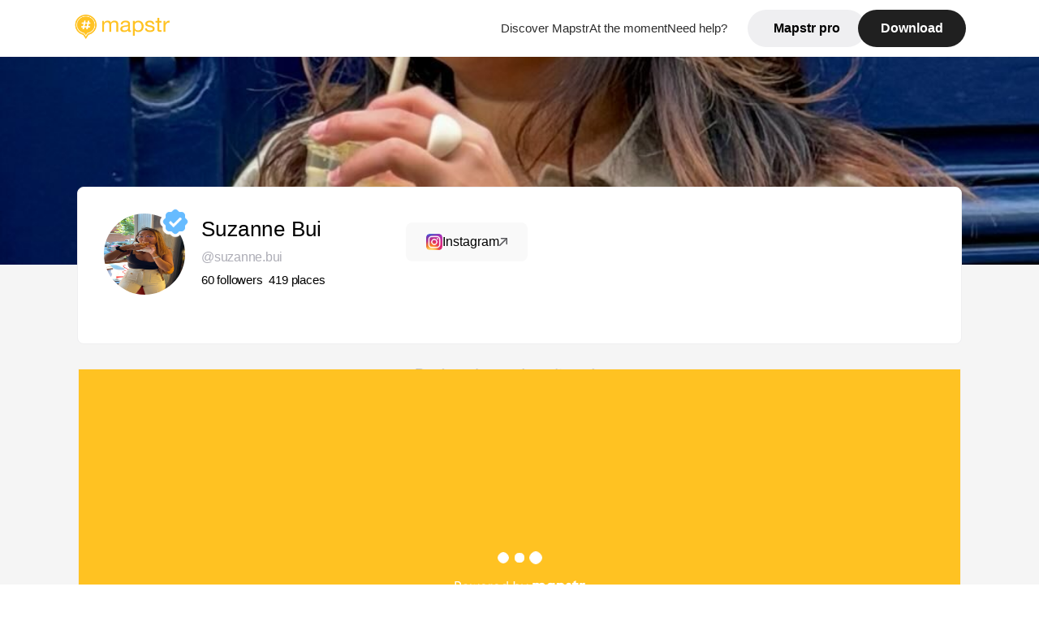

--- FILE ---
content_type: text/html; charset=utf-8
request_url: https://mapstr.com/map/suzanne.bui
body_size: 16624
content:
<!DOCTYPE html>
<html lang='fr'>
  <head>
    <title>Retrouvez les adresses préférées de Suzanne Bui sur Mapstr</title>
    <meta charset='UTF-8' />
    <meta name="viewport" content="width=device-width, initial-scale=1">

    <meta name="description" content="60 personnes suivent cette carte sur Mapstr! Retrouvez les 419 adresses recommandées par Suzanne Bui" />
    <meta name="theme-color" content="#ffc222">
    
    
      <meta name="apple-itunes-app" content="app-id=917288465, app-clip-bundle-id=com.hulab.mapstr.Clip, app-argument=mapstr://map/27EoDa010S, app-clip-display=card"/>
    

    

    <!-- Twitter Card meta -->
    <meta name="twitter:card" content="summary_large_image" />
    <meta name="twitter:site" content="@mapstr_app" />
    <meta name="twitter:title" content="Retrouvez les adresses préférées de Suzanne Bui sur Mapstr" />
    <meta name="twitter:url" content="https://mapstr.com/map/suzanne.bui/" />
    <meta name="twitter:app:name:iphone" content="Mapstr, explore the world" />
    <meta name="twitter:app:id:iphone" content="917288465" />
    <meta name="twitter:app:url:iphone" content="mapstr://author/VzZtFAhlHw" />
    <meta name="twitter:app:name:googleplay" content="Mapstr, explore the world" />
    <meta name="twitter:app:id:googleplay" content="com.hulab.mapstr" />
    <meta name="twitter:app:url:googleplay" content="mapstr://author/VzZtFAhlHw" />
    <!-- Twitter summary card with large image must be at least 280x150px -->
    <meta name="twitter:image:src" content="https://images.mapstr.com/3f8529317e0a2a2508de2d193c15c8ef_profile_picture.jpeg" />

    <!-- Open Graph meta -->
    <meta property="og:type" content="ProfilePage" />
    <meta property="og:title" content="Retrouvez les adresses préférées de Suzanne Bui sur Mapstr" />
    <meta property="og:description" content="60 personnes suivent cette carte sur Mapstr! Retrouvez les 419 adresses recommandées par Suzanne Bui"/>
    <meta property="og:url" content="https://mapstr.com/map/suzanne.bui/" />
    <meta property="og:image" content="https://images.mapstr.com/3f8529317e0a2a2508de2d193c15c8ef_profile_picture.jpeg"/>
    <meta property="al:iphone:url" content="mapstr://author/VzZtFAhlHw" />
    <meta property="al:iphone:app_store_id" content="917288465" />
    <meta property="al:iphone:app_name" content="Mapstr" />
    <meta property="al:android:url" content="mapstr://author/VzZtFAhlHw" />
    <meta property="al:android:app_name" content="Mapstr" />
    <meta property="al:android:package" content="com.hulab.mapstr" />
    <meta property="og:site_name" content="mapstr" />
    <meta property="fb:app_id" content="822173301127861" />
    <link rel="alternate" href="android-app://com.hulab.mapstr/mapstr/author/VzZtFAhlHw" />
    <link rel="alternate" href="ios-app://917288465/mapstr/author/VzZtFAhlHw" />

    <link rel="icon" type="image/png" href="/static/images/mapstore/mapstr_favicon.png"/>
    <link rel='stylesheet' href='/static/css/partners.css' />
    <link rel="preconnect" href="https://www.google-analytics.com">

    <style>
      #img_profile {
        width: 100px;
        height: 100px;
        object-fit: cover;
        border-radius: 50%;
        margin: 32px 20px 60px 32px;
      }
      .cover {
        height: 256px;
        width: 100%;
        object-fit: cover;
      }
      .content-cover {
        width: 100%;
        height: 9em;
        object-fit: cover;
      }
      #badge {
        height: 40px;
        margin-left: 100px;
        margin-top: 22px;
        position: absolute;
      }
      .appweb {
        width: 85%;
        height: 471px;
        margin: 130px 10px 35px 10px;
        border: 0;
      }
    </style>
    <style media="all and (max-width: 1220px)">
      #img_profile {
          margin: 32px 20px 20px 32px;
        }
    </style>
    <style media="all and (max-width: 736px)">
      .cover {
        height: 10.4em;
      }
    </style>
    <style media="all and (max-width: 499px)">
      #img_profile {
        height: 65px;
        width: 65px;
      }
      #badge {
        height: 30px;
        margin-left: 75px;
        margin-top: 25px;
        position: absolute;
      }
    </style>
  </head>
  <body>
      
      <header>
    <div id="header_section">
        <a class='url_nostyle_logo' href="https://mapstr.com/">
            <img src="/static/images/mapstr_logo_yellow.png" class="header_logo" alt="Mapstr logo yellow" />
        </a>
        <div id="header_btn_section">
            <a class='url_nostyle' href="https://mapstr.com/">
                <button data-i18n-key="header_btn_discover" type="button" class="btn_header">
                    Découvrez Mapstr
                </button>
            </a>
            <a class='url_nostyle' href="https://mapstr.com/blog/en-ce-moment">
                <button data-i18n-key="header_btn_mapstore" type="button" class="btn_header">
                    En ce moment
                </button>
            </a>
            <a class='url_nostyle' href="https://mapstr.com/faq">
                <button data-i18n-key="header_btn_help" type="button" class="btn_header">
                    Besoin d'aide ?
                </button>
            </a>
            <a class='url_nostyle' href="https://mapstr.com/mapstr-pro/restaurants-hotels-bars">
                <button type="button" class="btn_header_pro">
                    Mapstr pro
                </button>
            </a>
            <a class='url_nostyle'>
                <button data-i18n-key="header_btn_download" onclick="branch.deepviewCta();sendbuttonevent('gettheapp');" type="button"
                    class="btn_header_download">
                    Télécharger
                </button>
            </a>
        </div>
    </div>
</header>

<script src="/static/js/lazysizes.min.js" async></script>
<script async>
  (function (b, r, a, n, c, h, _, s, d, k) {
    if (!b[n] || !b[n]._q) {
      for (; s < _.length;) c(h, _[s++]);
      d = r.createElement(a);
      d.async = 1;
      d.src = 'https://cdn.branch.io/branch-latest.min.js';
      k = r.getElementsByTagName(a)[0];
      k.parentNode.insertBefore(d, k);
      b[n] = h;
    }
  }(window, document, 'script', 'branch', (b, r) => {
      b[r] = function () {
        b._q.push([r, arguments]);
      };
    }, {
      _q: [],
      _v: 1
    },
    'addListener applyCode banner closeBanner creditHistory credits data deepview deepviewCta first getCode init link logout redeem referrals removeListener sendSMS setBranchViewData setIdentity track validateCode'
    .split(' '), 0));
  branch.init('key_live_dbc5wsKNveuCgwCRZPWBmikgzvc1ghEx');
</script>

<script async>
  (function (i, s, o, g, r, a, m) {
    i['GoogleAnalyticsObject'] = r;
    i[r] = i[r] || function () {
      (i[r].q = i[r].q || []).push(arguments)
    }, i[r].l = 1 * new Date();
    a = s.createElement(o), m = s.getElementsByTagName(o)[0];
    a.async = 1;
    a.src = g;
    m.parentNode.insertBefore(a, m)
  })(window, document, 'script', '//www.google-analytics.com/analytics.js', 'ga');
  ga('create', 'UA-53271927-1', 'auto');
  ga('send', 'pageview');
  var androidclick = function () {
    branch.deepviewCta();
    sendbuttonevent("android");
  };
  var iosclick = function () {
    branch.deepviewCta();
    sendbuttonevent("ios");
  };
  var webappclick = function () {
    sendbuttonevent("webapp");
  };
  var mapclick = function (mapinfoid) {
    ga('send', 'event', {
      eventCategory: 'map',
      eventAction: 'link',
      eventLabel: mapinfoid,
      transport: 'beacon'
    });
  };

  function sendbuttonevent(label) {
    ga('send', 'event', {
      eventCategory: 'button',
      eventAction: label == "webapp" ? 'link' : 'download',
      eventLabel: label,
      transport: 'beacon'
    });
  }
</script>

<script>
  function openApp() {
// Lien universel ou lien d'application
    const deepLink = "mapstr://";
    // Schéma d'URL personnalisé
    const fallbackLink = window.location.href;
    const isIOS = /iPad|iPhone|iPod/.test(navigator.userAgent) && !window.MSStream;
    
    const userAgent = navigator.userAgent;
      /* if (/iPad|iPhone|iPod/.test(userAgent)) {
        window.location = "https://go.mapstr.com/ios";
      } else if (/Android/.test(userAgent)) {
        window.location = "http://go.mapstr.com/android-b";
      } else {
        window.location = "https://apps.apple.com/us/app/mapstr-bookmark-your-favorite/id917288465?_branch_match_id=1109027904045156573&_branch_referrer=H4sIAAAAAAAAA8soKSkottLXT8%2FXy00sKC4p0kvOz9XPzC8GAH1rkIwZAAAA&utm_campaign=iosButton&utm_medium=marketing&utm_source=Website";
      } */

    if (isIOS) {
        // Sur iOS, nous pouvons essayer d'ouvrir le lien universel directement
        window.location = "mapstr://";
    } else {
        // Sur Android, nous utilisons l'intention pour ouvrir le lien d'application
        window.location = "https://go.mapstr.com/download";
    }
    // Si l'application n'est pas installée, le navigateur ne pourra pas ouvrir le lien universel
    // ou le lien d'application et l'utilisateur sera redirigé vers le lien de repli
    setTimeout(function () {
        window.location = fallbackLink;
    }, 500);
}
</script>

    <script>
        const defaultLocale = "fr";
        const supportedLocales = ["en", "fr"];

        let locale;
        let translations = {};
        const lang = {
            "en": {
                "header_btn_discover": "Discover Mapstr",
                "header_btn_mapstore": "At the moment",
                "header_btn_help": "Need help?",
                "header_btn_download": "Download",
                "place_permanently_closed": "Permanently closed",
                "place_booking": "Booking",
                "place_delivery": "Delivery",
                "place_clickandcollect": "Click & collect",
                "place_owner": "Owner of this place ?",
                "place_owner_text": "We automatically retrieve the available information about your location. If it happens to be incorrect, you can log in to our dashboard for free to make changes. Plus, you'll gain access to your detailed statistics as a bonus.",
                "place_access": "Edit your place's information",
                "place_community": "The mapstr community",
                "place_saved_by": "Added by",
                "users": "users",
                "place_add_map": "Add to my map",
                "place_tags": "#Popular tags",
                "place_users_say": "What users are saying",
                "place_comments": "comments)",
                "place_approved_by": "Approved by ",
                "place_partners": "official partners",
                "followers": " followers",
                "places": " places",
                "place_places_around": "Other recommended spots around",
                "place_added_by": "Added by ",
                "users_private_account": "This account is private, you can send a follow request in the mapstr mobile app",
                "available_maps": "available maps",
                "paid_map": "This is paid content, it can be purchased within the mapstr app",
                "by": "By",
                "website": "Website",
                "back_home": "Back to homepage",
                "not_found_title": "It seems that the page you are looking for does not exist...",
                "not_found_text": "It's possible that the page you were searching for has either moved or no longer exists. It’s an opportunity to discover something new!",
                "footer_about": "💛 About",
                "footer_who": "Who we are",
                "footer_press": "Press",
                "footer_contact": "Contact us",
                "footer_places": "Restaurants, hotels & bars",
                "footer_brands": "Brands",
                "footer_discover": "🗺 Discover",
                "footer_follow": "Follow us",
                "footer_legal": "Legal notices",
                "footer_cgu": "Terms of use",
                "footer_privacy": "Privacy policy",
                "footer_copyrights": "Mapstr 2024 | All rights reserved",
                "report_title": "Report an error on ",
                "report_text": "If you have noticed an error regarding this place, please let us know so we can correct it.",
                "report_button": "Send",
                "report_form_title": "Reason(s) for reporting",
                "report_form_permanently_closed": "Permanently closed",
                "report_form_name_error": "Name of the place",
                "report_form_opening_hours": "Opening hours",
                "report_form_wrong_photos": "Photos",
                "report_form_address_error": "Address or location on the map",
                "report_form_contact_info": "Contacts (phone or website)",
                "report_form_services": "Services (menu, booking link...)",
                "error_report": "An error on this place?",
                "error_report_button": "Report an error",
            },
            "fr": {
                "header_btn_discover": "Découvrez Mapstr",
                "header_btn_mapstore": "En ce moment",
                "header_btn_help": "Besoin d'aide ?",
                "header_btn_download": "Télécharger",
                "place_permanently_closed": "Définitivement fermé",
                "place_booking": "Réservation",
                "place_delivery": "Livraison",
                "place_clickandcollect": "Click & collect",
                "place_owner": "Propriétaire de ce lieu ?",
                "place_owner_text": "Nous récupérons automatiquement les informations disponibles sur votre lieu. Si jamais celles-ci ne sont pas correctes, connectez-vous gratuitement sur notre tableau de bord pour les modifier et bonus, accédez à vos statistiques détaillées.",
                "place_access": "Modifier les informations de votre lieu",
                "place_community": "La communauté mapstr",
                "place_saved_by": "Enregistré par",
                "users": "utilisateurs",
                "place_add_map": "Ajouter à ma carte",
                "place_tags": "#Tags souvent utilisés",
                "place_users_say": "Ce qu'en disent les utilisateurs",
                "place_comments": "commentaires)",
                "place_approved_by": "Approuvé par ",
                "place_partners": "partenaires officiels",
                "followers": " abonnés",
                "places": " lieux",
                "place_places_around": "Autres lieux à voir autour",
                "place_added_by": "Ajouté par ",
                "users_private_account": "Ce compte est privé, vous pouvez l’ajouter depuis l’application mobile mapstr",
                "available_maps": "cartes disponibles",
                "paid_map": "Ce contenu est payant et disponible sur l'application mapstr",
                "by": "Par",
                "website": "Site web",
                "back_home": "Retourner à l'accueil",
                "not_found_title": "Il semblerait que la page que vous recherchez n’existe pas...",
                "not_found_text": "Peut-être qu'elle a changé d'adresse ou qu'elle n'existe plus. C’est le moment d'explorer de nouvelles choses !",
                "footer_about": "💛 A propos",
                "footer_who": "Qui sommes-nous ?",
                "footer_press": "Presse",
                "footer_contact": "Nous contacter",
                "footer_places": "Restaurants, hôtels & bars",
                "footer_brands": "Marques",
                "footer_discover": "🗺 À Découvrir",
                "footer_follow": "Suivez-nous",
                "footer_legal": "Mentions légales",
                "footer_cgu": "Conditions générales d'utilisation",
                "footer_privacy": "Politique de confidentialité",
                "footer_copyrights": "Mapstr 2024 | Tous droits réservés",
                "report_title": "Signaler une erreur sur:",
                "report_text": "Si vous avez remarqué une erreur concernant ce lieu, merci de nous en informer pour que nous puissions la corriger.",
                "report_button": "Envoyer",
                "report_form_title": "Motif(s) du signalement",
                "report_form_permanently_closed": "Lieu définitivement fermé",
                "report_form_name_error": "Nom du lieu",
                "report_form_opening_hours": "Horaires d'ouverture",
                "report_form_wrong_photos": "Photos",
                "report_form_address_error": "Adresse ou position sur la carte",
                "report_form_contact_info": "Contacts (téléphone ou site web)",
                "report_form_services": "Services (menu, lien de réservation...)",
                "error_report": "Une erreur sur ce lieu ?",
                "error_report_button": "Signaler une erreur",
            },
        };

        document.addEventListener("DOMContentLoaded", () => {
            const initialLocale = supportedOrDefault(browserLocales(true));
            setLocale(initialLocale);
        });

        async function setLocale(newLocale) {
            if (newLocale === locale) return;
            /* const newTranslations =
                await fetchTranslationsFor(newLocale); */
            const newTranslations = lang[newLocale];
            locale = newLocale;
            translations = newTranslations;
            translatePage();
        }

        /* async function fetchTranslationsFor(newLocale) {
            const response = await fetch(`src/lang/${newLocale}.json`);
            return await response.json();
        } */

        function translatePage() {
            document
                .querySelectorAll("[data-i18n-key]")
                .forEach(translateElement);
        }

        function translateElement(element) {
            const key = element.getAttribute("data-i18n-key");
            const translation = translations[key];
            element.innerText = translation;
        }

        function isSupported(locale) {
            return supportedLocales.indexOf(locale) > -1;
        }

        function supportedOrDefault(locales) {
            return locales.find(isSupported) || defaultLocale;
        }

        function browserLocales(languageCodeOnly = false) {
            return navigator.languages.map((locale) =>
                languageCodeOnly ? locale.split("-")[0] : locale,
            );
        }
    </script>

  <div id="cover_container">
      
        <img class="cover" src='https://images.mapstr.com/3f8529317e0a2a2508de2d193c15c8ef_profile_picture.jpeg' alt="author cover" />
      
  </div>

    <div id="info_container">
      <div id="info_section">
        <img id="badge" src='/static/images/certified_badge.png' alt="certified badge" />
        <img id='img_profile' alt="Suzanne Bui"
      
        src='https://mapstr-prod.s3.amazonaws.com/36a826f1e7e268688e84aeb3df1fb889_profilePhoto.jpg'
      
      />
        <div id="info_text_section">
          <h1 id='info_name'>Suzanne Bui</h1>
              <span id='info_alias'>@suzanne.bui</span>
          <div id="info_statistics">
            <span id='info_stats'> 
              
              <span class='info_statnbr'
              >
                60
              
              </span>
              <span data-i18n-key="followers">followers</span>
 
              <span class='info_statnbr2'>
              
              419
              
              </span>
              <span data-i18n-key="places">places</span>
               
            </span>
          </div>
        </div>

        <div id="info_description_section">
          <div id="info_description">
            <p id="description">
              
            </p>
          </div>
          <div id="info_links_section">
            
            
              <a href='https://www.instagram.com/suzannebui_' class="connect_btn" rel="nofollow" target="_blank">
                <img class="icon" src="/static/images/icon_instagram.svg" alt="Instagram icon" />
                <span>Instagram</span>
                <img src="/static/images/icon_arrow.svg" alt="Arrow icon" />
              </a>
            
          </div>
        </div>
      </div>

    
      
      <iframe class='appweb' title="appweb" src="https://web.mapstr.com/?mapId=TpaagnI68I"></iframe>
      
      
  </div>

    <footer>
  <div class="footer_container">
    <div class="footer_row">
      <img src="/static/images/mapstr_logo_yellow.png" class="footer_logo" alt="Mapstr logo yellow" />
      <div>
        <a class='url_nostyle_footer' href="http://go.mapstr.com/android-b" rel=”nofollow” target="_blank"
          onclick="androidclick()">
          <img src="/static/images/btn_play_store.png" class="btn_store_footer" alt="Google connect button" />
        </a>
        <a class='url_nostyle_footer' href="https://go.mapstr.com/ios" rel=”nofollow” target="_blank"
          onclick="iosclick()">
          <img src="/static/images/btn_app_store.png" class="btn_store_footer" alt="Apple connect button" />
        </a>
      </div>
    </div>
    <div class="footer_row_middle">
      <div class="footer_column">
        <p class="footer_column_title" data-i18n-key="footer_about">💛 A propos</p>
        <a class='url_nostyle_footer' href="https://mapstr.com/qui-sommes-nous" target="_blank">
          <p class="footer_main_link" data-i18n-key="footer_who" >Qui sommes-nous ?</p>
        </a>
        <a class='url_nostyle_footer' href="https://mapstr.com/jobs" target="_blank">
          <p class="footer_main_link">Jobs</p>
        </a>
        <a class='url_nostyle_footer' href="https://mapstr.com/presse" target="_blank">
          <p class="footer_main_link" data-i18n-key="footer_press">Presse</p>
        </a>
        <a class='url_nostyle_footer' href="https://mapstr.com/contact" target="_blank">
          <p class="footer_main_link" data-i18n-key="footer_contact">Nous contacter</p>
        </a>
      </div>
      <div class="footer_column">
        <p class="footer_column_title">👨‍💻 Mapstr pro</p>
        <a class='url_nostyle_footer' href="https://mapstr.com/mapstr-pro/restaurants-hotels-bars" target="_blank">
          <p class="footer_main_link" data-i18n-key="footer_places">Restaurants, hôtels & bars</p>
        </a>
        <a class='url_nostyle_footer' href="https://mapstr.com/mapstr-pro/marques" target="_blank">
          <p class="footer_main_link" data-i18n-key="footer_brands">Marques</p>
        </a>
      </div>
      <div class="footer_column">
        <p class="footer_column_title" data-i18n-key="footer_discover">🗺 À Découvrir</p>
        <a class='url_nostyle_footer' href="https://mapstr.com/mapstore/fr/article/exploreplaces_resto_48.85341&2.3488"
          target="_blank">
          <p class="footer_main_link">Top 10 restaurants | Paris</p>
        </a>
        <a class='url_nostyle_footer' href="https://mapstr.com/mapstore/fr/article/exploreplaces_hotel_48.85341&2.3488"
          target="_blank">
          <p class="footer_main_link">Top 10 hotels | Paris</p>
        </a>
        <a class='url_nostyle_footer' href="https://mapstr.com/mapstore/fr/article/exploreplaces_brunch_48.85341&2.3488"
          target="_blank">
          <p class="footer_main_link">Top 10 brunchs | Paris</p>
        </a>
        <a class='url_nostyle_footer' href="https://mapstr.com/mapstore/fr/article/exploreplaces_rooftop_48.85341&2.3488"
          target="_blank">
          <p class="footer_main_link">Top 10 rooftops | Paris</p>
        </a>
        <a class='url_nostyle_footer' href="https://mapstr.com/mapstore/fr/article/exploreplaces_resto_45.750&4.85"
          target="_blank">
          <p class="footer_main_link">Top 10 restaurants | Lyon</p>
        </a>
        <a class='url_nostyle_footer' href="https://mapstr.com/mapstore/fr/article/exploreplaces_resto_43.3&5.40"
          target="_blank">
          <p class="footer_main_link">Top 10 restaurants | Marseille</p>
        </a>
      </div>
      <div class="footer_column">
        <p class="footer_column_title" data-i18n-key="footer_follow">Suivez-nous</p>
        <div class="social_media_container">
          <a class='url_nostyle_footer' href="https://www.instagram.com/mapstr/" rel=”nofollow” target="_blank">
          <img src="/static/images/logo_insta_footer.png" class="btn_social_footer" alt="Logo instagram" />
        </a>
        <a class='url_nostyle_footer' href="https://www.tiktok.com/@mapstr_app" rel=”nofollow” target="_blank">
          <img src="/static/images/logo_tiktok_footer.png" class="btn_social_footer" alt="Logo Tik Tok" />
        </a>
        <a class='url_nostyle_footer' href="https://www.linkedin.com/company/mapstr/" rel=”nofollow” target="_blank">
          <img src="/static/images/logo_linkedin_footer.svg" class="btn_social_footer" alt="Logo Linkedin" />
        </a>
        </div>
      </div>
    </div>
    <div class="footer_row">
      <div class="footer_links_container">
        <a class='url_nostyle_footer' href="https://mapstr.com/mentions-legales" target="_blank">
          <p class="footer_bottom_link" data-i18n-key="footer_legal">Mentions légales</p>
        </a>
        <a class='url_nostyle_footer' href="https://mapstr.com/conditions-generales-dutilisation" target="_blank">
          <p class="footer_bottom_link" data-i18n-key="footer_cgu">Conditions générales d'utilisation</p>
        </a>
        <a class='url_nostyle_footer' href="https://mapstr.com/politique-de-confidentialite" target="_blank">
          <p class="footer_bottom_link" data-i18n-key="footer_privacy">Politique de confidentialité</p>
        </a>
      </div>
      <p class="footer_bottom_nolink" data-i18n-key="footer_copyrights">Mapstr 2024 | Tous droits réservés</p>
    </div>
  </div>
</footer>
  </main>

    <div class="map-panel-app">
  <script>
    function hideAppInvite() {
      document.getElementsByClassName("map-panel-app")[0].classList.add("hide");
    }
  </script>
  
    <div class="map-panel-app app-content">
      <button type="button" class="btn-close" onclick="hideAppInvite()" title="close">
          <span class="icon-close">x</span>
        </button>
        <div class="app-icon">
          <span class="app-icon-image"></span>
        </div>
        <div class="app-invite">
          <div class="app-invite-title">La meilleure expérience Mapstr est sur l'application mobile.</div>
          <div class="app-invite-body">Retrouvez tout le contenu de suzanne.bui sur mapstr.</div>
          <div class="app-invite-button">
            <a href="https://mapstr.com/user/suzanne.bui" target="blank">
              <button type="button" class="btn" onclick="branch.deepviewCta();sendbuttonevent('gettheapp');" title="Utiliser l'application">
                Utiliser l'application 
              </button>
            </a>
          </div>
        </div>
    </div>
  
</div>
    <script src="/static/js/lazysizes.min.js" async></script>
<script async>
  (function (b, r, a, n, c, h, _, s, d, k) {
    if (!b[n] || !b[n]._q) {
      for (; s < _.length;) c(h, _[s++]);
      d = r.createElement(a);
      d.async = 1;
      d.src = 'https://cdn.branch.io/branch-latest.min.js';
      k = r.getElementsByTagName(a)[0];
      k.parentNode.insertBefore(d, k);
      b[n] = h;
    }
  }(window, document, 'script', 'branch', (b, r) => {
      b[r] = function () {
        b._q.push([r, arguments]);
      };
    }, {
      _q: [],
      _v: 1
    },
    'addListener applyCode banner closeBanner creditHistory credits data deepview deepviewCta first getCode init link logout redeem referrals removeListener sendSMS setBranchViewData setIdentity track validateCode'
    .split(' '), 0));
  branch.init('key_live_dbc5wsKNveuCgwCRZPWBmikgzvc1ghEx');
</script>

<script async>
  (function (i, s, o, g, r, a, m) {
    i['GoogleAnalyticsObject'] = r;
    i[r] = i[r] || function () {
      (i[r].q = i[r].q || []).push(arguments)
    }, i[r].l = 1 * new Date();
    a = s.createElement(o), m = s.getElementsByTagName(o)[0];
    a.async = 1;
    a.src = g;
    m.parentNode.insertBefore(a, m)
  })(window, document, 'script', '//www.google-analytics.com/analytics.js', 'ga');
  ga('create', 'UA-53271927-1', 'auto');
  ga('send', 'pageview');
  var androidclick = function () {
    branch.deepviewCta();
    sendbuttonevent("android");
  };
  var iosclick = function () {
    branch.deepviewCta();
    sendbuttonevent("ios");
  };
  var webappclick = function () {
    sendbuttonevent("webapp");
  };
  var mapclick = function (mapinfoid) {
    ga('send', 'event', {
      eventCategory: 'map',
      eventAction: 'link',
      eventLabel: mapinfoid,
      transport: 'beacon'
    });
  };

  function sendbuttonevent(label) {
    ga('send', 'event', {
      eventCategory: 'button',
      eventAction: label == "webapp" ? 'link' : 'download',
      eventLabel: label,
      transport: 'beacon'
    });
  }
</script>

<script>
  function openApp() {
// Lien universel ou lien d'application
    const deepLink = "mapstr://";
    // Schéma d'URL personnalisé
    const fallbackLink = window.location.href;
    const isIOS = /iPad|iPhone|iPod/.test(navigator.userAgent) && !window.MSStream;
    
    const userAgent = navigator.userAgent;
      /* if (/iPad|iPhone|iPod/.test(userAgent)) {
        window.location = "https://go.mapstr.com/ios";
      } else if (/Android/.test(userAgent)) {
        window.location = "http://go.mapstr.com/android-b";
      } else {
        window.location = "https://apps.apple.com/us/app/mapstr-bookmark-your-favorite/id917288465?_branch_match_id=1109027904045156573&_branch_referrer=H4sIAAAAAAAAA8soKSkottLXT8%2FXy00sKC4p0kvOz9XPzC8GAH1rkIwZAAAA&utm_campaign=iosButton&utm_medium=marketing&utm_source=Website";
      } */

    if (isIOS) {
        // Sur iOS, nous pouvons essayer d'ouvrir le lien universel directement
        window.location = "mapstr://";
    } else {
        // Sur Android, nous utilisons l'intention pour ouvrir le lien d'application
        window.location = "https://go.mapstr.com/download";
    }
    // Si l'application n'est pas installée, le navigateur ne pourra pas ouvrir le lien universel
    // ou le lien d'application et l'utilisateur sera redirigé vers le lien de repli
    setTimeout(function () {
        window.location = fallbackLink;
    }, 500);
}
</script>

    
      <script type="application/ld+json">
        {
          "@context": "http://schema.org",
          "@type": "ItemList",
          "url": "https://mapstr.com/mapstore",
          "numberOfItems": 100,
          "itemListElement": [
            {
                "@type": "ListItem",
                "name": "Wani",
                "address": "7%20Rue%20St-Placide,%2075006%20Paris,%20France",
                "image": "/static/images/mapstore/picture_mapstr.svg",
                "position": 1,
                "url": "https://mapstr.com/place/mef8uxKuB0"
            },
            {
                "@type": "ListItem",
                "name": "GRAVE",
                "address": "34%20Rue%20des%20Gravilliers,%2075003%20Paris,%20France",
                "image": "https://lh3.googleusercontent.com/places/ANXAkqGk6j_GRSmt6S421uEP-IE0SEG4wZxSz6LmuuR0YDFe9c0UKV_6f4JHYdHfhMydwtHGcfHw9s7ODLIUtaI5buwSBNSbJ0jywew=s1600-w640",
                "position": 2,
                "url": "https://mapstr.com/place/W05qR5Qmt2"
            },
            {
                "@type": "ListItem",
                "name": "Terra",
                "address": "21%20Rue%20des%20Gravilliers,%2075003%20Paris,%20France",
                "image": "https://images.mapstr.com/5863da90b49b1fa2ceeba253aeea69ae_customPlacePhoto.jpg",
                "position": 3,
                "url": "https://mapstr.com/place/2BYpFgG8CAg"
            },
            {
                "@type": "ListItem",
                "name": "Les Chouettes (Grand Duc)",
                "address": "32%20Rue%20de%20Picardie,%2075003%20Paris,%20France",
                "image": "https://images.mapstr.com/eefc474b204373a38a651c23b6cca20a_image_3d34cd10-2259-4baa-b4e9-9a6dcd9e420b.jpeg",
                "position": 4,
                "url": "https://mapstr.com/place/igNegvcJyqg"
            },
            {
                "@type": "ListItem",
                "name": "Puffy",
                "address": "101%20Av.%20Victor%20Hugo,%2075116%20Paris,%20France",
                "image": "https://lh3.googleusercontent.com/places/ANXAkqGPTHqusyBaVQNNtkile-dmUMTm3UJqIyr1Lq6s9_eYXshoJTpurRf_P_uXvcbVhECatHvCvWFCFsmSJqCpqUT3BWfZZ2qUN7Y=s1600-w640",
                "position": 5,
                "url": "https://mapstr.com/place/pKVxbO06rQ"
            },
            {
                "@type": "ListItem",
                "name": "The Smith",
                "address": "55%203rd%20Ave,%20New%20York,%20NY%2010003,%20%C3%89tats-Unis",
                "image": "https://lh3.googleusercontent.com/p/AF1QipMs0DFGrbgoTAFVJaJTnMsFpJajb8NAheud7wQ=s1600-w640",
                "position": 6,
                "url": "https://mapstr.com/place/X1qQgvyr1sg"
            },
            {
                "@type": "ListItem",
                "name": "Petco",
                "address": "44%20Union%20Square%20E,%20New%20York%20NY%2010003",
                "image": "https://a.mktgcdn.com/p/ntbe5lMalc07lfzT5oSWs5LtaOOYtttiOUnJ8bc5j4o/4032x3024.jpg",
                "position": 7,
                "url": "https://mapstr.com/place/xtsA3AjVAfg"
            },
            {
                "@type": "ListItem",
                "name": "Old Friend Photobooth",
                "address": "Orchard%20Street,%20New%20York,%20%C3%89tat%20de%20New%20York,%20%C3%89tats-Unis",
                "image": "/static/images/mapstore/picture_mapstr.svg",
                "position": 8,
                "url": "https://mapstr.com/place/RsLCK5ojyB"
            },
            {
                "@type": "ListItem",
                "name": "Whitney Museum of American Art",
                "address": "99%20Gansevoort%20St,%20New%20York,%20NY%2010014,%20United%20States",
                "image": "https://lh3.googleusercontent.com/p/AF1QipN4cSD_wLnfMQ95pqTEinkOhdG9fxjdkqfYsJkO=s1600-w640",
                "position": 9,
                "url": "https://mapstr.com/place/0XrkrxqBF2g"
            },
            {
                "@type": "ListItem",
                "name": "Bubby&#39;s",
                "address": "120%20Hudson%20St,%20New%20York,%20NY%2010013,%20%C3%89tats-Unis",
                "image": "https://images.mapstr.com/2336f443ddbfb46ac68fc93d5449134d_image_757cd7bb-5ca8-48ad-962c-878576ac58ed.jpeg",
                "position": 10,
                "url": "https://mapstr.com/place/Iwylce2E36g"
            },
            {
                "@type": "ListItem",
                "name": "Booth by Bryant",
                "address": "7th%20Avenue,%20New%20York,%20%C3%89tat%20de%20New%20York,%20%C3%89tats-Unis",
                "image": "/static/images/mapstore/picture_mapstr.svg",
                "position": 11,
                "url": "https://mapstr.com/place/VE3py9JcvW"
            },
            {
                "@type": "ListItem",
                "name": "Museum of Sex",
                "address": "233%205th%20Ave,%20New%20York%20NY%2010016",
                "image": "https://images.mapstr.com/84d0b1ecbc174f97a153596e3f2d0c29_customPlacePhoto.jpg",
                "position": 12,
                "url": "https://mapstr.com/place/mvhdNXkkHUg"
            },
            {
                "@type": "ListItem",
                "name": "maman",
                "address": "22%20W%2025th%20St.,%20New%20York%20NY%2010010",
                "image": "https://lh3.googleusercontent.com/p/AF1QipMZgycj7aHjpRAT0Kp2Apb-xvd-ocpM7ObNROHl=s1600-w640",
                "position": 13,
                "url": "https://mapstr.com/place/PhYxFrrdXKg"
            },
            {
                "@type": "ListItem",
                "name": "Levain Bakery",
                "address": "2%20W%2018th,%20New%20York%20NY%2010011",
                "image": "https://a.mktgcdn.com/p/v8T4ARz2IJJvHurVRAngu6-_BNCSzkYcaB4n9JiHdl0/2000x1332.jpg",
                "position": 14,
                "url": "https://mapstr.com/place/qxyFIVuifo"
            },
            {
                "@type": "ListItem",
                "name": "Belvedere Castle",
                "address": "79th%20St%20Transverse,%20New%20York,%20NY%2010028,%20United%20States",
                "image": "https://lh3.googleusercontent.com/p/AF1QipPirbstg3UjIt4UFCxTiO6593hw58jyMgLQEauH=s1600-w640",
                "position": 15,
                "url": "https://mapstr.com/place/dAnJ6v9UuLg"
            },
            {
                "@type": "ListItem",
                "name": "Ree 7 by PLUK Amsterdam",
                "address": "Reestraat%207,%201016%20DM%20Amsterdam,%20Pays-Bas",
                "image": "https://lh3.googleusercontent.com/p/AF1QipPwb1R3-VhLKBg84BT6s5KZ1tR3PIe_PeAlxrvd=s1600-w640",
                "position": 16,
                "url": "https://mapstr.com/place/gHarkLOOjog"
            },
            {
                "@type": "ListItem",
                "name": "Moonlight café",
                "address": "27%20Rue%20des%20Gravilliers,%2075003%20Paris,%20France",
                "image": "https://lh3.googleusercontent.com/places/ANXAkqET2VRNiyzYY-sLBVj5g1-Z6iqHe3N-E86y_0UFndD8n-D2V7gWXQMVHNL9w5bh6_zxgvCmjjM5LloFSogZCjdMaDL62xkLsNQ=s1600-w640",
                "position": 17,
                "url": "https://mapstr.com/place/rDInJSYQNu"
            },
            {
                "@type": "ListItem",
                "name": "Nilo",
                "address": "73%20Avenue%20Parmentier,%2075011%20Paris,%20France",
                "image": "https://images.mapstr.com/c632ac4590f25ad73ceb2354a59fa87a_customPlacePhoto.jpg",
                "position": 18,
                "url": "https://mapstr.com/place/3Pj5omjjun"
            },
            {
                "@type": "ListItem",
                "name": "Chez Janou",
                "address": "2%20Rue%20Roger%20Verlomme,%2075003%20Paris,%20France",
                "image": "https://lh3.googleusercontent.com/places/AKR5kUiLEv0rdjisTqM8B-f5Fi28yj91vLwgo8NFl6SuzhCBVgwT5f2oVAjDjTm6teLgAW-reL3zK4JeTmDEJHGtoXFAqomHqomHXDw=s1600-w640",
                "position": 19,
                "url": "https://mapstr.com/place/c5zAbZnkLMg"
            },
            {
                "@type": "ListItem",
                "name": "Laura Todd",
                "address": "78%20Rue%20du%20Bac,%2075007%20Paris,%20France",
                "image": "/static/images/mapstore/picture_mapstr.svg",
                "position": 20,
                "url": "https://mapstr.com/place/mu28eYMPW0g"
            },
            {
                "@type": "ListItem",
                "name": "Koni Coffee Shop",
                "address": "70%20Rue%20de%20Belleville,%2075020%20Paris,%20France",
                "image": "https://images.mapstr.com/de59e2f0ba3c756f405ddafce4e3f637_customPlacePhoto.jpg",
                "position": 21,
                "url": "https://mapstr.com/place/2toRVOgf7w"
            },
            {
                "@type": "ListItem",
                "name": "Les Moulins de Ramatuelle",
                "address": "34%20Chemin%20des%20Moulins,%2083350%20Ramatuelle,%20France",
                "image": "https://lh3.googleusercontent.com/p/AF1QipO6sPt55qtkZ9VmwHWPKoKkcLKhvbHH9N3cz41t=s1600-w640",
                "position": 22,
                "url": "https://mapstr.com/place/PALL1OqLXug"
            },
            {
                "@type": "ListItem",
                "name": "SÉNÉQUIER",
                "address": "29%20Quai%20Jean%20Jaur%C3%A8s,%2083990%20Saint-Tropez,%20France",
                "image": "https://lh3.googleusercontent.com/places/ANXAkqEQaePBI2_dn-NIHTBBzsdoo37fdFlk6Vt13H84eBFQK0BFthkqs2YWN9xRhCk_n2GullP7ABWQ55PN6rRqHSGDGAHe9qePX7M=s1600-w640",
                "position": 23,
                "url": "https://mapstr.com/place/0PLZIw87tlg"
            },
            {
                "@type": "ListItem",
                "name": "Chez Camille",
                "address": "Bonne%20Terrasse,%2083350%20Ramatuelle,%20Francia",
                "image": "https://lh3.googleusercontent.com/p/AF1QipPEQwfaAQeDGPMwfIUZDbfBB-vAwgomhWUGH0MH=s1600-w640",
                "position": 24,
                "url": "https://mapstr.com/place/2z8j7Y8eYTg"
            },
            {
                "@type": "ListItem",
                "name": "Gigi Ramatuelle",
                "address": "1050%20Chemin%20Des%20Barraques,%20Ramatuelle%2083350",
                "image": "https://a.mktgcdn.com/p/5IXlgs_EvFd3O-Pqyn7TM6k9h6y4k8xNWj0NF7mwHcM/1025x683.jpg",
                "position": 25,
                "url": "https://mapstr.com/place/dDNvzGHiDo"
            },
            {
                "@type": "ListItem",
                "name": "Wonderland brunchy/Restaurant Brunch",
                "address": "4%20Quai%20d&#39;Orl%C3%A9ans,%2075004%20Paris,%20France",
                "image": "https://lh3.googleusercontent.com/places/AJQcZqJBVd9rccx0S2KIltfjNDvJBAsCAsTKTMT5Oo66vFMoTE_PLHYM6EbhsLamQJW-Q0DoWxkKYEsLNaWzF7jC_iCx0iuyRIu-S8c=s1600-w640",
                "position": 26,
                "url": "https://mapstr.com/place/ZmVdeYm8Wb"
            },
            {
                "@type": "ListItem",
                "name": "Le Bo&#39;Vincennes",
                "address": "6B%20Avenue%20du%20G%C3%A9n%C3%A9ral%20de%20Gaulle,%2094300%20Vincennes,%20France",
                "image": "/static/images/mapstore/picture_mapstr.svg",
                "position": 27,
                "url": "https://mapstr.com/place/P2WMt0Zdew"
            },
            {
                "@type": "ListItem",
                "name": "Kongfu Pate",
                "address": "137%20Rue%20Montmartre,%2075002%20Paris,%20France",
                "image": "https://lh3.googleusercontent.com/places/ANXAkqEGo1MoEQFEbx87Mf1Lfe8mJVVGmmDSFvhYrdXZsO7LBmoSFwkBBoHRfVjo6THvVQU78AgFoyBYaevSYLP0Yaz39Ezc7HiSvF8=s1600-w640",
                "position": 28,
                "url": "https://mapstr.com/place/1ShHLG8FI9"
            },
            {
                "@type": "ListItem",
                "name": "La Cassolette",
                "address": "44%20Avenue%20du%20Mesnil,%2094210%20Saint-Maur-des-Foss%C3%A9s,%20France",
                "image": "/static/images/mapstore/picture_mapstr.svg",
                "position": 29,
                "url": "https://mapstr.com/place/oH0ov4x17N"
            },
            {
                "@type": "ListItem",
                "name": "Bagga",
                "address": "Rue%20du%20Docteur%20Roux,%2094100%20Saint-Maur-des-Foss%C3%A9s,%20France",
                "image": "https://lh3.googleusercontent.com/places/ANXAkqFZFi0mY0wpXt2MXhgan-SUiR6-4YFUhB4CGdPbzOhSVFBkTglfgdZz6CI4aICutfEVVHyheumkunIea-UOYOuONyKTlZ8KEVE=s1600-w640",
                "position": 30,
                "url": "https://mapstr.com/place/faAR8H1vWW"
            },
            {
                "@type": "ListItem",
                "name": "KAHIO",
                "address": "19%20Rue%20de%20Turenne,%2075004%20Paris,%20France",
                "image": "https://lh3.googleusercontent.com/places/ANXAkqHxHud9Fvk68VpNxEyn-AfdWv5cETxK857AXKmWtxwD6JpCiAw-ioA0jJzaTQFEdZ-55MMipb3HdqTN6u_6pC-b8kkuaQ58exg=s1600-w640",
                "position": 31,
                "url": "https://mapstr.com/place/DX4mi8s3eo"
            },
            {
                "@type": "ListItem",
                "name": "Giolitti",
                "address": "Via%20degli%20Uffici%20del%20Vicario%2040,%2000186%20Roma,%20Italia",
                "image": "https://lh3.googleusercontent.com/p/AF1QipP8t7Qy_ZYdC8ECTtgb-qa2cSxfZOvYowjrfz3b=s1600-w640",
                "position": 32,
                "url": "https://mapstr.com/place/NNakRK2Ikog"
            },
            {
                "@type": "ListItem",
                "name": "Savane &amp; Mousson St Maur",
                "address": "23%20bis%20avenue%20Du%20Port%20Au%20Fouarre,%20Saint%20Maur%20Des%20Fosses%2094100",
                "image": "https://lh3.googleusercontent.com/places/ANXAkqGUe76joS5uu1v7GmOft7saaFkGEv6jo25axPg0P5t6vwcNGxd31lgvngryFPJwW0GLWg4fz8SqOylMjSCncNEvdFjpy-zlENU=s1600-w640",
                "position": 33,
                "url": "https://mapstr.com/place/2f2KN7bBG4"
            },
            {
                "@type": "ListItem",
                "name": "Candle Kids",
                "address": "107%20Rue%20des%20Couronnes,%2075020%20Paris,%20France",
                "image": "https://lh3.googleusercontent.com/places/ANXAkqHnchMgyfjp3UW32Iaffj_fhLb7ESqBbDx9YRVJFn7NkxD-IchslWGdRrYsLy2EZuxzwVNt176Tw_oDzqgA7qByJ-0l57zWjoc=s1600-w640",
                "position": 34,
                "url": "https://mapstr.com/place/UzwKPEpbug"
            },
            {
                "@type": "ListItem",
                "name": "Dimanche",
                "address": "14%20Rue%20Victor%20Mass%C3%A9,%2075009%20Paris,%20France",
                "image": "https://lh3.googleusercontent.com/places/AJQcZqL8pKYf_-EFjkSX-ZH8OjFVP3NhzFeqEnNAHhjcjwWKf3cAnrTFmkP2Y5vzJYpzxu1ujozh5Phhs6PdvlhKRT8z5KRdkC8f-h0=s1600-w640",
                "position": 35,
                "url": "https://mapstr.com/place/6B6SyvIZ5t"
            },
            {
                "@type": "ListItem",
                "name": "Partisan Café Artisanal",
                "address": "36%20Rue%20de%20Turbigo,%2075003%20Paris,%20France",
                "image": "https://lh3.googleusercontent.com/places/ANXAkqG6k6ehJAo0wp7DPY2BKcpbxRPbMgl0uMiizGwXxdaBlGPNKYGtynm12K5qDKl3Mqz_UNeswcq2GmDI-SbTgZuOzS2OvpueBgI=s1600-w640",
                "position": 36,
                "url": "https://mapstr.com/place/OclwHOPsIqg"
            },
            {
                "@type": "ListItem",
                "name": "BUDDY BUDDY 🥜",
                "address": "15%20Rue%20de%20Marseille,%2075010%20Paris,%20France",
                "image": "https://lh3.googleusercontent.com/places/AJQcZqL88ukLdbH9Q4KcdAKNbr1TihY_VJd-Rhd_iJ2X09OIgp6B9UzeJOizCg8WZtknXluo7aN0WSDNeHi6JLOFRoJeh-zVemQJoN0=s1600-w640",
                "position": 37,
                "url": "https://mapstr.com/place/AWqwZtCa4O"
            },
            {
                "@type": "ListItem",
                "name": "Petibon",
                "address": "15%20Rue%20Montorgueil,%2075001%20Paris,%20France",
                "image": "https://lh3.googleusercontent.com/places/AM5lPC8MuAcKwiGhSsbeuH25R-Q1Gh3r5ZzVyRGUq5egKcuVHVt4oakfTIlkayhbwEgy_GLAgn13OVwEaOGbGrEQWRf2sFLvMQDK3e8=s1600-w640",
                "position": 38,
                "url": "https://mapstr.com/place/ExgwGdKNiC"
            },
            {
                "@type": "ListItem",
                "name": "Mamiche",
                "address": "32%20Rue%20du%20Ch%C3%A2teau%20d&#39;Eau,%2075010%20Paris,%20France",
                "image": "https://lh3.googleusercontent.com/p/AF1QipPBitCMtUMlFa5qLq00h9EGQB0lU4rxoo-MFm5E=s1600-w640",
                "position": 39,
                "url": "https://mapstr.com/place/FTCFEIYgmzg"
            },
            {
                "@type": "ListItem",
                "name": "Le Royal Valois (Laïzé Palais-Royal)",
                "address": "1%20Place%20de%20Valois,%2075001%20Paris,%20France",
                "image": "https://lh3.googleusercontent.com/places/ANXAkqHgJCDuQO8yrsMYkhsutHJyLG2Y2i5zDvS5g5GKWd0DdGcLPRnOjOuFg-36bEO2uVoS4Uimk5AOzHO938ec8eXMeSIcy8L7tHI=s1600-w640",
                "position": 40,
                "url": "https://mapstr.com/place/oArSp8sR1R"
            },
            {
                "@type": "ListItem",
                "name": "Noir Coffee Shop",
                "address": "9%20Rue%20de%20Luynes,%2075007%20Paris,%20France",
                "image": "https://lh3.googleusercontent.com/places/AAcXr8p_ljjhQF3ljwc60sBy4derRn4MJoiXqX6KRJJhghI5wRWa1pPI3J83YgBKKCvc3SHj7ZJGGRAxeGFd0WdhTXggN7esmIodMh8=s1600-w640",
                "position": 41,
                "url": "https://mapstr.com/place/Z2Qzke8pot"
            },
            {
                "@type": "ListItem",
                "name": "The Avocado Show",
                "address": "Dani%C3%ABl%20Stalpertstraat%2057HS,%201072%20XB%20Amsterdam,%20Netherlands",
                "image": "https://lh3.googleusercontent.com/p/AF1QipNtEw9Pue-ST_kfkAvP9RVaxizI4dt4H-NnKMib=s1600-w640",
                "position": 42,
                "url": "https://mapstr.com/place/2ClOB8dHdxg"
            },
            {
                "@type": "ListItem",
                "name": "Strandzuid",
                "address": "Europaplein%2022,%201078%20GZ%20Amsterdam,%20Nederland",
                "image": "https://lh3.googleusercontent.com/p/AF1QipNK1cypXD7eYEiBMBxjizgH5Q7FKfHYO8IIjomU=s1600-w640",
                "position": 43,
                "url": "https://mapstr.com/place/tExcfrfP1dg"
            },
            {
                "@type": "ListItem",
                "name": "Carboni’s",
                "address": "45%20Rue%20de%20Poitou,%2075003%20Paris,%20France",
                "image": "https://lh3.googleusercontent.com/places/ANXAkqFPGkRQl5W2knKcC_40Eonb3AfSdzG3qx3sGGeDNW92LDBhQ8b2faZ2H_ihyYXfayouPrbYtTXwdZAi8DO0vDCE1Ey9g5pS5q8=s1600-w640",
                "position": 44,
                "url": "https://mapstr.com/place/vGdMff2Lhgg"
            },
            {
                "@type": "ListItem",
                "name": "Germaine",
                "address": "130%20Boulevard%20Saint-Germain,%2075006%20Paris,%20France",
                "image": "/static/images/mapstore/picture_mapstr.svg",
                "position": 45,
                "url": "https://mapstr.com/place/hC8n7XLyEP"
            },
            {
                "@type": "ListItem",
                "name": "Yibol",
                "address": "121%20Rue%20de%20S%C3%A8vres,%2075006%20Paris,%20France",
                "image": "/static/images/mapstore/picture_mapstr.svg",
                "position": 46,
                "url": "https://mapstr.com/place/2Dq3JNH22jg"
            },
            {
                "@type": "ListItem",
                "name": "Ten Belles",
                "address": "53%20Rue%20du%20Cherche-Midi,%2075006%20Paris,%20France",
                "image": "https://lh3.googleusercontent.com/p/AF1QipM6ar7R3UC5jCgfGxARrYfSWmV_gaN5Kj-13NSk=s1600-w640",
                "position": 47,
                "url": "https://mapstr.com/place/t4MuCRUDfJg"
            },
            {
                "@type": "ListItem",
                "name": "Mamie Gâteaux",
                "address": "66%20Rue%20du%20Cherche-Midi,%2075006%20Paris,%20France",
                "image": "https://lh3.googleusercontent.com/p/AF1QipOl6Z9_HjyBrNn2iRD-h9flnLT7buJkQlOgYzv0=s1600-w640",
                "position": 48,
                "url": "https://mapstr.com/place/xQQjtRY9sqg"
            },
            {
                "@type": "ListItem",
                "name": "Anima",
                "address": "78%20Rue%20du%20Cherche-Midi,%2075006%20Paris,%20France",
                "image": "https://lh3.googleusercontent.com/places/AAcXr8o9gaBSWBM65MQMdlac2rkZU-nyv7H6Sz3dsqiB6jD0Nyj_2y82oX6BqPdGH4Okg1Ciivtd5oW8Ozm1dCCEaG2d6g1YsdfH6Ls=s1600-w640",
                "position": 49,
                "url": "https://mapstr.com/place/7cjA93jnODg"
            },
            {
                "@type": "ListItem",
                "name": "The Crying Tiger",
                "address": "72%20Rue%20du%20Cherche-Midi,%2075006%20Paris,%20France",
                "image": "https://lh3.googleusercontent.com/places/AAcXr8qo7rE4oWUS5aZTnO6dzr04pq5h_EvME0UY6IJOnxCa0a6VULDzZkZGtXsJ16Ep5VLSS7KJFDYjuMM-b0B00f9_F4Q9MRWY244=s1600-w640",
                "position": 50,
                "url": "https://mapstr.com/place/emDhGHvQ3z"
            },
            {
                "@type": "ListItem",
                "name": "Yumi Sushi",
                "address": "3%20Place%20de%20Stalingrad,%2094210%20Saint-Maur-des-Foss%C3%A9s,%20France",
                "image": "/static/images/mapstore/picture_mapstr.svg",
                "position": 51,
                "url": "https://mapstr.com/place/WBwh2D1e17"
            },
            {
                "@type": "ListItem",
                "name": "La Taverne de Zhao",
                "address": "49%20Rue%20des%20Vinaigriers,%2075010%20Paris,%20France",
                "image": "https://lh3.googleusercontent.com/places/AKR5kUg_fHrOa67cJ5SZJ8H4OfhpTtAgT8EfDG5lRou6ldarRLwStVSG_hp4KuIqkyj2qmscbKyDrfffgCdcpwSiFeFdyEU25sLaTKY=s1600-w640",
                "position": 52,
                "url": "https://mapstr.com/place/EC0YpN8nkyg"
            },
            {
                "@type": "ListItem",
                "name": "Ralph&#39;s",
                "address": "173%20Boulevard%20Saint-Germain,%2075006%20Paris,%20France",
                "image": "https://ugc.zenchef.com/3/5/4/8/7/1/1/5/0/9/3/6/2/1606480254_275/85e46b5cb623a0968e0b985229eb0975.jpg",
                "position": 53,
                "url": "https://mapstr.com/place/Euaw4NXcuYg"
            },
            {
                "@type": "ListItem",
                "name": "Recto Verso",
                "address": "6%20Rue%20Portefoin,%2075003%20Paris",
                "image": "https://images.mapstr.com/f54e2ea11f74957bf2303b4bd6880c3a_image_cf756917-c1d3-40e0-ba53-f8f631622922.jpeg",
                "position": 54,
                "url": "https://mapstr.com/place/Uv1aWkttrg"
            },
            {
                "@type": "ListItem",
                "name": "Sevenly Heart",
                "address": "55%20Rue%20des%20Archives,%2075003%20Paris,%20France",
                "image": "https://lh3.googleusercontent.com/places/ANXAkqHHuRtyQ4H6-8Gdze6VaLxBLE-_BmFcKWc-PbjPn2Z60A3R8CFekUE2FF_ZivbeuT8WbAOeGYWWBi8cgy3PBndfkq-8kINWKtU=s1600-w640",
                "position": 55,
                "url": "https://mapstr.com/place/5Y9U01ujIU"
            },
            {
                "@type": "ListItem",
                "name": "Nuance Café",
                "address": "16%20Rue%20Linn%C3%A9,%2075005%20Paris,%20France",
                "image": "https://images.mapstr.com/5879d5fe032553c73a9b7b82bf9487e7_image_bc8b7356-349f-4fba-8ec7-fb5d407db151.jpeg",
                "position": 56,
                "url": "https://mapstr.com/place/5CqggwvLWng"
            },
            {
                "@type": "ListItem",
                "name": "Noli",
                "address": "49%20Rue%20du%20Cherche-Midi,%2075006%20Paris,%20France",
                "image": "https://lh3.googleusercontent.com/places/AAcXr8rv3I-iaFzV7iBfhRVIbJ57hSfeHQZS9C-t5NoP03mxhK71EeiuH-HQL5ZlbxprcXFqfv2v2I3tAGgb-0IOW02D60Rc8NlJF64=s1600-w640",
                "position": 57,
                "url": "https://mapstr.com/place/TgQD8o4yas"
            },
            {
                "@type": "ListItem",
                "name": "Benchy",
                "address": "50%20Rue%20du%20Cherche-Midi,%2075006%20Paris,%20France",
                "image": "https://partoo-business-photos-test.s3.amazonaws.com/prod/ab72aafe-1060-4668-bdc1-e25cc36c49c8.jpg",
                "position": 58,
                "url": "https://mapstr.com/place/yDsdSL8jEG"
            },
            {
                "@type": "ListItem",
                "name": "Cordelia Coffee Flower Shop",
                "address": "14%20Rue%20du%20Bac,%2075007%20Paris,%20France",
                "image": "https://lh3.googleusercontent.com/places/ANXAkqHMLKadE2riYHw3Fm4cRBD5wLWwNkglyljcY6m_NYrkHc19fqj7O3n9VjfctiyijTcChHzSWGoKd2G_efpOuWX9QH4vkKoTLn8=s1600-w640",
                "position": 59,
                "url": "https://mapstr.com/place/WKyx9KyrEX"
            },
            {
                "@type": "ListItem",
                "name": "White",
                "address": "56%20Rue%20de%20Turenne,%2075003%20Paris,%20France",
                "image": "https://lh3.googleusercontent.com/places/AM5lPC_ulmZSmaszWweTo2WIUNnBH9e8YgSqBYac2wMw9LioywQHsNU05fgUYQWiRi3e0Syj84Po6gOLDfk27x9S9PxmSfYRPOPe2Ao=s1600-w640",
                "position": 60,
                "url": "https://mapstr.com/place/8QmsV9jvMp"
            },
            {
                "@type": "ListItem",
                "name": "Noir Coffee Shop (Noir)",
                "address": "8%20Rue%20Saint-Florentin,%2075001%20Paris,%20France",
                "image": "https://lh3.googleusercontent.com/places/AM5lPC_yU1kIpkgKcqpmkKpie98CorOvdje6G-DLJqcMhrGuVHv4gO-FNcP4iSt26nZmyPo5xIbLtJxGA11BgEaQdSmPONSetErwfVg=s1600-w640",
                "position": 61,
                "url": "https://mapstr.com/place/ud3QEa5KMJ"
            },
            {
                "@type": "ListItem",
                "name": "Gigi",
                "address": "15%20Avenue%20Montaigne,%2075008%20Paris,%20France",
                "image": "https://a.mktgcdn.com/p/D_iFfj0O1UIrEE6WVW0FJ_PbjjvUw_i_ZusT8BhLksM/1506x1002.png",
                "position": 62,
                "url": "https://mapstr.com/place/sSx95tuSdn"
            },
            {
                "@type": "ListItem",
                "name": "The Court Rome",
                "address": "Via%20Labicana,%20125,%2000184%20Roma%20RM,%20Italia",
                "image": "https://lh3.googleusercontent.com/places/ANXAkqHQB_HNsHYfv6iP7p3iqW_ju-KF_mKYsXd2u0rFWyFcVkFXHXd-J0GBxQBbmJsVoV7uc6tQZLWeF82iFQMUUPykniviHr3t_i8=s1600-w640",
                "position": 63,
                "url": "https://mapstr.com/place/XzAqlUYgls"
            },
            {
                "@type": "ListItem",
                "name": "Mimi coco",
                "address": "Via%20del%20Governo%20Vecchio%2072,%2000186%20Roma,%20Italia",
                "image": "https://lh3.googleusercontent.com/p/AF1QipNx1TqHS4Is_u0n4dUNrhuWmfBJhvo6iLL84AQ3=s1600-w640",
                "position": 64,
                "url": "https://mapstr.com/place/KFH38UiQQAg"
            },
            {
                "@type": "ListItem",
                "name": "Hostaria Da Pietro",
                "address": "Via%20di%20Ges%C3%B9%20e%20Maria%2018,%2000187%20Roma,%20Italia",
                "image": "https://lh3.googleusercontent.com/p/AF1QipM3ff_0rFdrCbmaqbDhgx136MkLJwRv-D0jIzdt=s1600-w640",
                "position": 65,
                "url": "https://mapstr.com/place/FN3AZvnkF7g"
            },
            {
                "@type": "ListItem",
                "name": "Matricianella",
                "address": "Via%20del%20Leone%204,%2000186%20Roma,%20Italia",
                "image": "https://lh3.googleusercontent.com/p/AF1QipMta-DiX-M2RfDL3TMuYWTPDj7obGy3WbshhDF9=s1600-w640",
                "position": 66,
                "url": "https://mapstr.com/place/s90s8vYccXg"
            },
            {
                "@type": "ListItem",
                "name": "La Zanzara",
                "address": "Via%20Crescenzio%2084,%2000193%20Roma,%20Italia",
                "image": "https://lh3.googleusercontent.com/p/AF1QipNYMdn_QgJJtfYST1nOlrEa4cil1A0-SovkJ9lm=s1600-w640",
                "position": 67,
                "url": "https://mapstr.com/place/1mS3TzzWU0g"
            },
            {
                "@type": "ListItem",
                "name": "Pizzium - Roma via Piave",
                "address": "Via%20Piave%209,%2000187%20Roma,%20Italia",
                "image": "https://lh3.googleusercontent.com/p/AF1QipOtm1M9oBBgBmC1rXXHfsOjKB8Eb6LJCcw82YSw=s1600-w640",
                "position": 68,
                "url": "https://mapstr.com/place/Z4B3Q94GqGg"
            },
            {
                "@type": "ListItem",
                "name": "Dante&#39;s Bar",
                "address": "Via%20del%20Corso%20259,%2000187%20Roma,%20Italia",
                "image": "https://lh3.googleusercontent.com/p/AF1QipPUq6vczala8CGVfgt0GjWacigtLd667OpLuyXG=s1600-w640",
                "position": 69,
                "url": "https://mapstr.com/place/tR0anvKGuYg"
            },
            {
                "@type": "ListItem",
                "name": "Duke&#39;s",
                "address": "Viale%20Parioli%20200,%2000197%20Roma,%20Italia",
                "image": "https://lh3.googleusercontent.com/p/AF1QipM5Zqb-alrVOHoZGX_4VtUFh53KOg4DCc3fBUKN=s1600-w640",
                "position": 70,
                "url": "https://mapstr.com/place/IIt66cps0og"
            },
            {
                "@type": "ListItem",
                "name": "Molto",
                "address": "Viale%20Parioli%20122,%2000197%20Roma,%20Italia",
                "image": "https://lh3.googleusercontent.com/p/AF1QipP-qgpaoMhWApIFZIG5vY2zv6zkR9UBPUkUIS8W=s1600-w640",
                "position": 71,
                "url": "https://mapstr.com/place/l8MjU8w9wOg"
            },
            {
                "@type": "ListItem",
                "name": "Eggs",
                "address": "Via%20Natale%20Del%20Grande%2052,%2000153%20Roma,%20Italia",
                "image": "https://lh3.googleusercontent.com/p/AF1QipPitFGFul4oGG1Hsni1U3EmeG2xWn3a3PzkUwH8=s1600-w640",
                "position": 72,
                "url": "https://mapstr.com/place/Pf3DpbludCg"
            },
            {
                "@type": "ListItem",
                "name": "Il Maritozzo Rosso",
                "address": "Vicolo%20del%20Cedro%2026,%2000153%20Roma,%20Italia",
                "image": "https://lh3.googleusercontent.com/p/AF1QipPyj-pwlmmXtwD5Q7zaWvAJ8lEgiYQ0OI9wOMCF=s1600-w640",
                "position": 73,
                "url": "https://mapstr.com/place/rmEi4RhN49g"
            },
            {
                "@type": "ListItem",
                "name": "Pizzeria L&#39;Archetto",
                "address": "Via%20Germanico%20105,%2000192%20Roma,%20Italia",
                "image": "https://lh3.googleusercontent.com/p/AF1QipOVg-DDwahveMS4SqpZNuGYPOSzYdiiOF7bkGch=s1600-w640",
                "position": 74,
                "url": "https://mapstr.com/place/c4NMPIAkgLg"
            },
            {
                "@type": "ListItem",
                "name": "Pompi",
                "address": "Via%20di%20Santa%20Maria%20in%20Via%2017,%2000187%20Roma,%20Italia",
                "image": "https://lh3.googleusercontent.com/p/AF1QipPOBTBMO3mMCtv0Di26TEW7pW9dIrhAW8VnbPk=s1600-w640",
                "position": 75,
                "url": "https://mapstr.com/place/wGr0cSQLd8g"
            },
            {
                "@type": "ListItem",
                "name": "Gelateria Fatamorgana",
                "address": "Via%20Laurina,%2010,%2000187%20Roma%20RM,%20Italia",
                "image": "/static/images/mapstore/picture_mapstr.svg",
                "position": 76,
                "url": "https://mapstr.com/place/PKdQ6J1ggQ"
            },
            {
                "@type": "ListItem",
                "name": "Ristorante Pizzeria Antico Forno a Testaccio",
                "address": "Via%20Amerigo%20Vespucci%2028,%2000153%20Roma,%20Italia",
                "image": "https://a.mktgcdn.com/p/y5slCSrttuaqQq26pTw8wNKyAfMCSeKmhnJPvx9skP4/400x259.jpg",
                "position": 77,
                "url": "https://mapstr.com/place/KZLL02WUazg"
            },
            {
                "@type": "ListItem",
                "name": "Santi Sebastiano E Valentino",
                "address": "Via%20Tirso%20107,%2000198%20Roma,%20Italia",
                "image": "https://lh3.googleusercontent.com/p/AF1QipP77s_0E1r9IHLEsfKVbxUKkBxB9DjBOpInHxFa=s1600-w640",
                "position": 78,
                "url": "https://mapstr.com/place/DfHpOoWWMbg"
            },
            {
                "@type": "ListItem",
                "name": "Settimio all&#39;Arancio",
                "address": "Via%20dell&#39;Arancio%2050,%2000186%20Roma,%20Italia",
                "image": "https://lh3.googleusercontent.com/p/AF1QipPnWLgzRer6icacBXQlmJuqlmoURYbLDbQ8fgL-=s1600-w640",
                "position": 79,
                "url": "https://mapstr.com/place/8TXlG45VBvg"
            },
            {
                "@type": "ListItem",
                "name": "Terrazza Borromini",
                "address": "Via%20di%20Santa%20Maria%20dell&#39;Anima%2030,%2000186%20Roma,%20Italia",
                "image": "https://lh3.googleusercontent.com/p/AF1QipNGQPkTuWWgFi5QRAr1jFdfRxsZdczFkioBy5vg=s1600-w640",
                "position": 80,
                "url": "https://mapstr.com/place/RNPIjrlnWng"
            },
            {
                "@type": "ListItem",
                "name": "Zuma",
                "address": "Via%20della%20Fontanella%20di%20Borghese%2048,%2000186%20Roma,%20Italia",
                "image": "https://lh3.googleusercontent.com/p/AF1QipN1r_SePe4zV0P8MDERMLKmx3_NWsrSWFfq1QJr=s1600-w640",
                "position": 81,
                "url": "https://mapstr.com/place/fRJUmChjm2g"
            },
            {
                "@type": "ListItem",
                "name": "Six Senses",
                "address": "Piazza%20di%20San%20Marcello%204,%2000187%20Roma,%20Italia",
                "image": "https://a.mktgcdn.com/p/8hnFCk4BErGRIYu-9uIqEMXTkqggWmUECFXOY2I41Y8/2048x1366.jpg",
                "position": 82,
                "url": "https://mapstr.com/place/VF8d7CFVtP"
            },
            {
                "@type": "ListItem",
                "name": "Cucina del Teatro",
                "address": "Via%20di%20San%20Simone%2070,%2000186%20Roma,%20Italia",
                "image": "https://lh3.googleusercontent.com/p/AF1QipMPB-A1-lrRh3kbNtfyifrBjvWxJ-7yJEnWUKjv=s1600-w640",
                "position": 83,
                "url": "https://mapstr.com/place/R3HgdVCcnlg"
            },
            {
                "@type": "ListItem",
                "name": "Taverna Lucifero",
                "address": "Via%20del%20Monte%20della%20Farina%2043,%2000186%20Roma,%20Italia",
                "image": "https://lh3.googleusercontent.com/p/AF1QipOV1yy_cWjkNaei4Bk3EHYscxaDA_8Xv6_O93Dp=s1600-w640",
                "position": 84,
                "url": "https://mapstr.com/place/4zOijrMGNXg"
            },
            {
                "@type": "ListItem",
                "name": "Mamma Mia",
                "address": "Via%20Giovanni%20Pacini%2031,%2000198%20Roma,%20Italia",
                "image": "https://lh3.googleusercontent.com/p/AF1QipMPmBLnvwl1XU6x35irTiIIiU1zrYXjIYAT4430=s1600-w640",
                "position": 85,
                "url": "https://mapstr.com/place/7ioFB47C9ug"
            },
            {
                "@type": "ListItem",
                "name": "Trapizzino",
                "address": "Via%20Giovanni%20Branca%2088,%2000153%20Roma,%20Italia",
                "image": "https://lh3.googleusercontent.com/p/AF1QipMqeX0gOXRcNCnyxCsSBZbTL4K9rFkybeNYn_64=s1600-w640",
                "position": 86,
                "url": "https://mapstr.com/place/2CI7CKAkB7g"
            },
            {
                "@type": "ListItem",
                "name": "Regoli",
                "address": "Via%20dello%20Statuto%2060,%2000185%20Roma,%20Italia",
                "image": "https://lh3.googleusercontent.com/places/ANXAkqHKakavZYsS6pPBbhbzdjP436WB34NnQEGKFCGXWLZggRS93g0EW02kNZdOPfuhaMMvKR3cU3kUUSW3tRyV4N8ck3W8SR2g_8Y=s1600-w640",
                "position": 87,
                "url": "https://mapstr.com/place/HHwL7r4GXDg"
            },
            {
                "@type": "ListItem",
                "name": "Trecca - Cucina di Mercato",
                "address": "Via%20Alessandro%20Severo%20222,%2000145%20Roma,%20Italia",
                "image": "https://lh3.googleusercontent.com/p/AF1QipMBgl8w012NWz_19n52tF5vP_vY46XjLAGgpPAO=s1600-w640",
                "position": 88,
                "url": "https://mapstr.com/place/DTxMaOfoHng"
            },
            {
                "@type": "ListItem",
                "name": "Live Alcazar",
                "address": "Via%20Cardinale%20Merry%20del%20Val%2014,%2000153%20Roma,%20Italia",
                "image": "https://lh3.googleusercontent.com/p/AF1QipMKYGF8YmmGs0goYpM8nEr0wa3X4XHDIqmXSdti=s1600-w640",
                "position": 89,
                "url": "https://mapstr.com/place/16oaecM77zg"
            },
            {
                "@type": "ListItem",
                "name": "Jackie O&#39;",
                "address": "Via%20Boncompagni%2011,%2000187%20Roma,%20Italia",
                "image": "/static/images/mapstore/picture_mapstr.svg",
                "position": 90,
                "url": "https://mapstr.com/place/A2fBn6yUAdg"
            },
            {
                "@type": "ListItem",
                "name": "Derrière",
                "address": "Vicolo%20delle%20Coppelle%2059,%2000186%20Roma,%20Italia",
                "image": "https://lh3.googleusercontent.com/places/AM5lPC-ugC7WkJ24gqvo8hV3zcy0_LWNURGZHTldnj-AS6U4qRYABGGkdiRj8n1gtY0uHBfuLe0U46PvwSWTQqNsvAfOqS3ngNe4zi0=s1600-w640",
                "position": 91,
                "url": "https://mapstr.com/place/8HuGWPVNR5g"
            },
            {
                "@type": "ListItem",
                "name": "The Jerry Thomas Project",
                "address": "Vicolo%20Cellini%2030,%2000186%20Roma,%20Italia",
                "image": "https://lh3.googleusercontent.com/p/AF1QipMPFAvvMlj2zIjdMQWVdFigxAGb3Ucseg72LRd1=s1600-w640",
                "position": 92,
                "url": "https://mapstr.com/place/XRtbQbywrng"
            },
            {
                "@type": "ListItem",
                "name": "Freni e Frizioni",
                "address": "Via%20del%20Politeama%204/5,%2000153%20Roma,%20Italia",
                "image": "/static/images/mapstore/picture_mapstr.svg",
                "position": 93,
                "url": "https://mapstr.com/place/Pv9rrUPBsNg"
            },
            {
                "@type": "ListItem",
                "name": "Fiaschetteria Beltramme",
                "address": "Via%20della%20Croce%2039,%2000187%20Roma,%20Italia",
                "image": "https://lh3.googleusercontent.com/p/AF1QipPwjmTREy9a5VV5Qt7M6rZB_GmRRy_fAWXX4ADI=s1600-w640",
                "position": 94,
                "url": "https://mapstr.com/place/iHlLFOmxbUg"
            },
            {
                "@type": "ListItem",
                "name": "Le mani in pasta",
                "address": "Via%20dei%20Genovesi%2037,%2000153%20Roma,%20Italia",
                "image": "https://lh3.googleusercontent.com/p/AF1QipNjAWMhHP71-qpkkLmTI2ISnMS_5d6xFtmRCBD1=s1600-w640",
                "position": 95,
                "url": "https://mapstr.com/place/GKpnDDaVf5g"
            },
            {
                "@type": "ListItem",
                "name": "Giulietta Vino e Cucina",
                "address": "Via%20Giulia%20169,%2000186%20Roma,%20Italia",
                "image": "https://lh3.googleusercontent.com/p/AF1QipPIVqUvhw-2j75SWH7mBtSaRT0GYY8chXoWT4pc=s1600-w640",
                "position": 96,
                "url": "https://mapstr.com/place/GDn2Hfg8Xkg"
            },
            {
                "@type": "ListItem",
                "name": "Giulio Passami L&#39;Olio",
                "address": "Via%20di%20Monte%20Giordano%2028,%2000186%20Roma,%20Italia",
                "image": "https://lh3.googleusercontent.com/p/AF1QipPl6gntAdPbJDhnH1yJVWeeNcUOE-8_3qIYZYwd=s1600-w640",
                "position": 97,
                "url": "https://mapstr.com/place/OSgDzGuSFcg"
            },
            {
                "@type": "ListItem",
                "name": "Da Benito e Gilberto",
                "address": "Via%20del%20Falco%2019,%2000193%20Roma,%20Italia",
                "image": "https://lh3.googleusercontent.com/p/AF1QipNxfSuxuaEKxkYX1TIgJUXDoyhZ9eJh3vAxvQIN=s1600-w640",
                "position": 98,
                "url": "https://mapstr.com/place/rJHYMipR6Bg"
            },
            {
                "@type": "ListItem",
                "name": "Trattoria da Teo",
                "address": "Piazza%20dei%20Ponziani%207,%2000153%20Roma,%20Italia",
                "image": "https://lh3.googleusercontent.com/p/AF1QipPMQi-TqKORAGVRkuV6695r68mQ5QQaUYVP6X0L=s1600-w640",
                "position": 99,
                "url": "https://mapstr.com/place/iO9ZrIneHmg"
            },
            {
                "@type": "ListItem",
                "name": "Pianostrada Laboratorio di cucina",
                "address": "Via%20delle%20Zoccolette%2022,%2000186%20Roma,%20Italia",
                "image": "https://lh3.googleusercontent.com/p/AF1QipMH5ZVXg86FkCWK3gdsuAYowErYiwol2dNwXEGN=s1600-w640",
                "position": 100,
                "url": "https://mapstr.com/place/vyJpAQkbFPg"
            } 
            
          ]
        }
      </script>
    

    

    <script >
      branch.deepview(
    {
        channel: 'website',
        data: {
            '$deeplink_path': 'author/VzZtFAhlHw'
        },
        feature: 'author',
        campaign: 'seopages',
    },
    {
        make_new_link: false,
        open_app: true
    },
    function(err) {
        console.log(err || 'no error');
    });
    </script>

    

  </body>
</html>

--- FILE ---
content_type: text/javascript; charset=utf-8
request_url: https://app.link/_r?sdk=web2.86.5&_t=1545420689009643656&branch_key=key_live_dbc5wsKNveuCgwCRZPWBmikgzvc1ghEx&callback=branch_callback__1
body_size: 71
content:
/**/ typeof branch_callback__1 === 'function' && branch_callback__1("1545420689009643656");

--- FILE ---
content_type: text/javascript; charset=utf-8
request_url: https://app.link/_r?sdk=web2.85.0&branch_key=key_live_dbc5wsKNveuCgwCRZPWBmikgzvc1ghEx&callback=branch_callback__0
body_size: 70
content:
/**/ typeof branch_callback__0 === 'function' && branch_callback__0("1545420689009643656");

--- FILE ---
content_type: text/javascript; charset=utf-8
request_url: https://app.link/_r?sdk=web2.86.5&branch_key=key_live_dbc5wsKNveuCgwCRZPWBmikgzvc1ghEx&callback=branch_callback__0
body_size: 70
content:
/**/ typeof branch_callback__0 === 'function' && branch_callback__0("1545420689009643656");